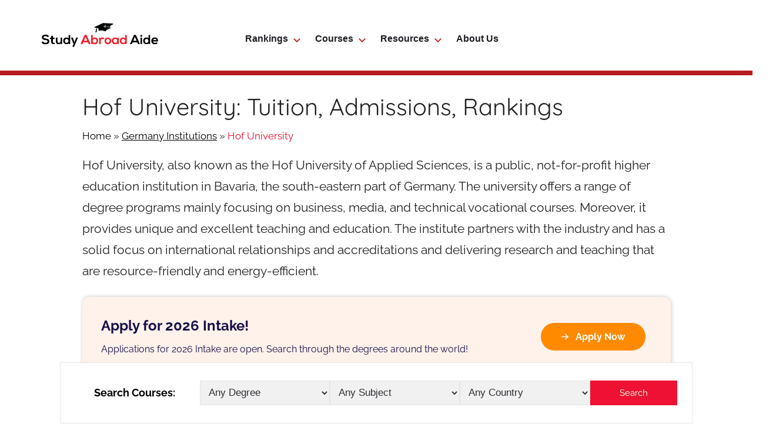

--- FILE ---
content_type: text/html; charset=utf-8
request_url: https://www.google.com/recaptcha/api2/aframe
body_size: 269
content:
<!DOCTYPE HTML><html><head><meta http-equiv="content-type" content="text/html; charset=UTF-8"></head><body><script nonce="7hpKpyPBwjVqVQ3YCEA0IA">/** Anti-fraud and anti-abuse applications only. See google.com/recaptcha */ try{var clients={'sodar':'https://pagead2.googlesyndication.com/pagead/sodar?'};window.addEventListener("message",function(a){try{if(a.source===window.parent){var b=JSON.parse(a.data);var c=clients[b['id']];if(c){var d=document.createElement('img');d.src=c+b['params']+'&rc='+(localStorage.getItem("rc::a")?sessionStorage.getItem("rc::b"):"");window.document.body.appendChild(d);sessionStorage.setItem("rc::e",parseInt(sessionStorage.getItem("rc::e")||0)+1);localStorage.setItem("rc::h",'1768657581377');}}}catch(b){}});window.parent.postMessage("_grecaptcha_ready", "*");}catch(b){}</script></body></html>